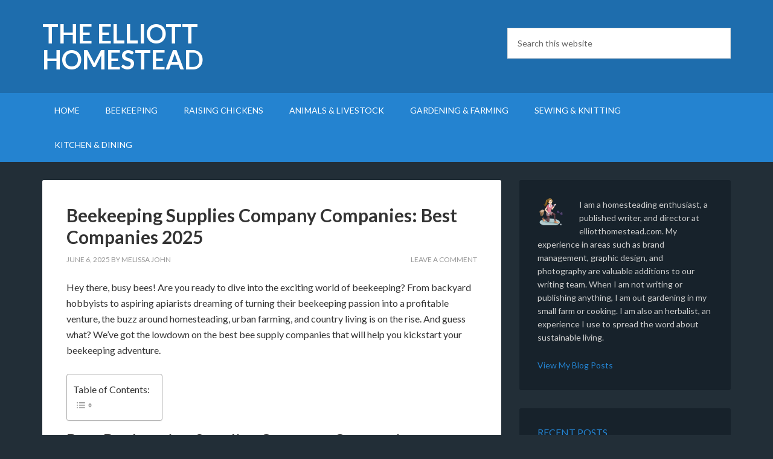

--- FILE ---
content_type: text/html; charset=UTF-8
request_url: https://elliotthomestead.com/beekeeping-supplies-company-companies/
body_size: 18724
content:
<!DOCTYPE html>
<html lang="en-US" prefix="og: https://ogp.me/ns#">
<head >
<meta charset="UTF-8" />
<meta name="viewport" content="width=device-width, initial-scale=1" />
<script type="text/javascript">
/* <![CDATA[ */
(()=>{var e={};e.g=function(){if("object"==typeof globalThis)return globalThis;try{return this||new Function("return this")()}catch(e){if("object"==typeof window)return window}}(),function({ampUrl:n,isCustomizePreview:t,isAmpDevMode:r,noampQueryVarName:o,noampQueryVarValue:s,disabledStorageKey:i,mobileUserAgents:a,regexRegex:c}){if("undefined"==typeof sessionStorage)return;const d=new RegExp(c);if(!a.some((e=>{const n=e.match(d);return!(!n||!new RegExp(n[1],n[2]).test(navigator.userAgent))||navigator.userAgent.includes(e)})))return;e.g.addEventListener("DOMContentLoaded",(()=>{const e=document.getElementById("amp-mobile-version-switcher");if(!e)return;e.hidden=!1;const n=e.querySelector("a[href]");n&&n.addEventListener("click",(()=>{sessionStorage.removeItem(i)}))}));const g=r&&["paired-browsing-non-amp","paired-browsing-amp"].includes(window.name);if(sessionStorage.getItem(i)||t||g)return;const u=new URL(location.href),m=new URL(n);m.hash=u.hash,u.searchParams.has(o)&&s===u.searchParams.get(o)?sessionStorage.setItem(i,"1"):m.href!==u.href&&(window.stop(),location.replace(m.href))}({"ampUrl":"https:\/\/elliotthomestead.com\/beekeeping-supplies-company-companies\/?amp=1","noampQueryVarName":"noamp","noampQueryVarValue":"mobile","disabledStorageKey":"amp_mobile_redirect_disabled","mobileUserAgents":["Mobile","Android","Silk\/","Kindle","BlackBerry","Opera Mini","Opera Mobi"],"regexRegex":"^\\\/((?:.|\\n)+)\\\/([i]*)$","isCustomizePreview":false,"isAmpDevMode":false})})();
/* ]]> */
</script>
	<style>img:is([sizes="auto" i], [sizes^="auto," i]) { contain-intrinsic-size: 3000px 1500px }</style>
	
<!-- Search Engine Optimization by Rank Math - https://rankmath.com/ -->
<title>▷Beekeeping Supplies Company Companies: Best Companies 2025</title>
<meta name="description" content="Dive into beekeeping bliss with our guide to the best bee supply companies. Get the buzz on top-notch gear, expert advice, and sweet success"/>
<meta name="robots" content="follow, index, max-snippet:-1, max-video-preview:-1, max-image-preview:large"/>
<link rel="canonical" href="https://elliotthomestead.com/beekeeping-supplies-company-companies/" />
<meta property="og:locale" content="en_US" />
<meta property="og:type" content="article" />
<meta property="og:title" content="▷Beekeeping Supplies Company Companies: Best Companies 2025" />
<meta property="og:description" content="Dive into beekeeping bliss with our guide to the best bee supply companies. Get the buzz on top-notch gear, expert advice, and sweet success" />
<meta property="og:url" content="https://elliotthomestead.com/beekeeping-supplies-company-companies/" />
<meta property="og:site_name" content="The Elliott Homestead" />
<meta property="article:publisher" content="https://www.facebook.com/FromScratchMag/" />
<meta property="article:author" content="https://www.facebook.com/elliotthomesteading" />
<meta property="article:tag" content="apiary supplies" />
<meta property="article:tag" content="backyard farming" />
<meta property="article:tag" content="bee conservation" />
<meta property="article:tag" content="bee gear" />
<meta property="article:tag" content="bee supply companies" />
<meta property="article:tag" content="Beekeeping" />
<meta property="article:tag" content="Beekeeping Equipment" />
<meta property="article:tag" content="Betterbee" />
<meta property="article:tag" content="Dadant &amp; Sons Inc." />
<meta property="article:tag" content="Good Land Bee Supply" />
<meta property="article:tag" content="hobbyist beekeeping" />
<meta property="article:tag" content="Homesteading" />
<meta property="article:tag" content="Humble Bee" />
<meta property="article:tag" content="Mann Lake Ltd." />
<meta property="article:tag" content="urban farming" />
<meta property="article:section" content="Beekeeping" />
<meta property="og:updated_time" content="2025-06-09T09:58:34+00:00" />
<meta property="og:image" content="https://elliotthomestead.com/wp-content/uploads/2023/08/Beekeeping-Supplies-Company-Companies.jpg" />
<meta property="og:image:secure_url" content="https://elliotthomestead.com/wp-content/uploads/2023/08/Beekeeping-Supplies-Company-Companies.jpg" />
<meta property="og:image:width" content="1366" />
<meta property="og:image:height" content="768" />
<meta property="og:image:alt" content="Beekeeping Supplies Company Companies" />
<meta property="og:image:type" content="image/jpeg" />
<meta property="article:published_time" content="2025-06-06T15:15:36+00:00" />
<meta property="article:modified_time" content="2025-06-09T09:58:34+00:00" />
<meta name="twitter:card" content="summary_large_image" />
<meta name="twitter:title" content="▷Beekeeping Supplies Company Companies: Best Companies 2025" />
<meta name="twitter:description" content="Dive into beekeeping bliss with our guide to the best bee supply companies. Get the buzz on top-notch gear, expert advice, and sweet success" />
<meta name="twitter:site" content="@FromScratchMag" />
<meta name="twitter:creator" content="@FromScratchMag" />
<meta name="twitter:image" content="https://elliotthomestead.com/wp-content/uploads/2023/08/Beekeeping-Supplies-Company-Companies.jpg" />
<meta name="twitter:label1" content="Written by" />
<meta name="twitter:data1" content="Melissa John" />
<meta name="twitter:label2" content="Time to read" />
<meta name="twitter:data2" content="5 minutes" />
<script type="application/ld+json" class="rank-math-schema">{"@context":"https://schema.org","@graph":[{"@type":["Organization","Person"],"@id":"https://elliotthomestead.com/#person","name":"Shaye Elliott","url":"https://elliotthomestead.com","sameAs":["https://www.facebook.com/FromScratchMag/","https://twitter.com/FromScratchMag"],"email":"melissa","logo":{"@type":"ImageObject","@id":"https://elliotthomestead.com/#logo","url":"https://elliotthomestead.com/wp-content/uploads/2021/02/shayeelliott.jpg","contentUrl":"https://elliotthomestead.com/wp-content/uploads/2021/02/shayeelliott.jpg","caption":"The Elliott Homestead","inLanguage":"en-US","width":"400","height":"400"},"image":{"@id":"https://elliotthomestead.com/#logo"}},{"@type":"WebSite","@id":"https://elliotthomestead.com/#website","url":"https://elliotthomestead.com","name":"The Elliott Homestead","publisher":{"@id":"https://elliotthomestead.com/#person"},"inLanguage":"en-US"},{"@type":"ImageObject","@id":"https://elliotthomestead.com/wp-content/uploads/2023/08/Beekeeping-Supplies-Company-Companies.jpg","url":"https://elliotthomestead.com/wp-content/uploads/2023/08/Beekeeping-Supplies-Company-Companies.jpg","width":"1366","height":"768","caption":"Beekeeping Supplies Company Companies","inLanguage":"en-US"},{"@type":"BreadcrumbList","@id":"https://elliotthomestead.com/beekeeping-supplies-company-companies/#breadcrumb","itemListElement":[{"@type":"ListItem","position":"1","item":{"@id":"https://elliotthomestead.com","name":"Home"}},{"@type":"ListItem","position":"2","item":{"@id":"https://elliotthomestead.com/beekeeping-supplies-company-companies/","name":"Beekeeping Supplies Company Companies: Best Companies 2025"}}]},{"@type":"WebPage","@id":"https://elliotthomestead.com/beekeeping-supplies-company-companies/#webpage","url":"https://elliotthomestead.com/beekeeping-supplies-company-companies/","name":"\u25b7Beekeeping Supplies Company Companies: Best Companies 2025","datePublished":"2025-06-06T15:15:36+00:00","dateModified":"2025-06-09T09:58:34+00:00","isPartOf":{"@id":"https://elliotthomestead.com/#website"},"primaryImageOfPage":{"@id":"https://elliotthomestead.com/wp-content/uploads/2023/08/Beekeeping-Supplies-Company-Companies.jpg"},"inLanguage":"en-US","breadcrumb":{"@id":"https://elliotthomestead.com/beekeeping-supplies-company-companies/#breadcrumb"}},{"@type":"Person","@id":"https://elliotthomestead.com/beekeeping-supplies-company-companies/#author","name":"Melissa John","image":{"@type":"ImageObject","@id":"https://secure.gravatar.com/avatar/dbc7967898a37e7bb754e17531e151dd9ac2596b4e0afbd2d2c9fd5403b2fba0?s=96&amp;r=g","url":"https://secure.gravatar.com/avatar/dbc7967898a37e7bb754e17531e151dd9ac2596b4e0afbd2d2c9fd5403b2fba0?s=96&amp;r=g","caption":"Melissa John","inLanguage":"en-US"},"sameAs":["https://elliotthomestead.com","https://www.facebook.com/elliotthomesteading"]},{"@type":"BlogPosting","headline":"\u25b7Beekeeping Supplies Company Companies: Best Companies 2025","keywords":"Beekeeping Supplies Company Companies","datePublished":"2025-06-06T15:15:36+00:00","dateModified":"2025-06-09T09:58:34+00:00","author":{"@id":"https://elliotthomestead.com/beekeeping-supplies-company-companies/#author","name":"Melissa John"},"publisher":{"@id":"https://elliotthomestead.com/#person"},"description":"Dive into beekeeping bliss with our guide to the best bee supply companies. Get the buzz on top-notch gear, expert advice, and sweet success","name":"\u25b7Beekeeping Supplies Company Companies: Best Companies 2025","@id":"https://elliotthomestead.com/beekeeping-supplies-company-companies/#richSnippet","isPartOf":{"@id":"https://elliotthomestead.com/beekeeping-supplies-company-companies/#webpage"},"image":{"@id":"https://elliotthomestead.com/wp-content/uploads/2023/08/Beekeeping-Supplies-Company-Companies.jpg"},"inLanguage":"en-US","mainEntityOfPage":{"@id":"https://elliotthomestead.com/beekeeping-supplies-company-companies/#webpage"}}]}</script>
<!-- /Rank Math WordPress SEO plugin -->

<link rel='dns-prefetch' href='//fonts.googleapis.com' />
<link rel="alternate" type="application/rss+xml" title="The Elliott Homestead &raquo; Feed" href="https://elliotthomestead.com/feed/" />
<link rel="alternate" type="application/rss+xml" title="The Elliott Homestead &raquo; Comments Feed" href="https://elliotthomestead.com/comments/feed/" />
<link rel="alternate" type="application/rss+xml" title="The Elliott Homestead &raquo; Beekeeping Supplies Company Companies: Best Companies 2025 Comments Feed" href="https://elliotthomestead.com/beekeeping-supplies-company-companies/feed/" />
<script type="text/javascript">
/* <![CDATA[ */
window._wpemojiSettings = {"baseUrl":"https:\/\/s.w.org\/images\/core\/emoji\/16.0.1\/72x72\/","ext":".png","svgUrl":"https:\/\/s.w.org\/images\/core\/emoji\/16.0.1\/svg\/","svgExt":".svg","source":{"concatemoji":"https:\/\/elliotthomestead.com\/wp-includes\/js\/wp-emoji-release.min.js?ver=482012dd1e85ffa7ccbfcd94e888d334"}};
/*! This file is auto-generated */
!function(s,n){var o,i,e;function c(e){try{var t={supportTests:e,timestamp:(new Date).valueOf()};sessionStorage.setItem(o,JSON.stringify(t))}catch(e){}}function p(e,t,n){e.clearRect(0,0,e.canvas.width,e.canvas.height),e.fillText(t,0,0);var t=new Uint32Array(e.getImageData(0,0,e.canvas.width,e.canvas.height).data),a=(e.clearRect(0,0,e.canvas.width,e.canvas.height),e.fillText(n,0,0),new Uint32Array(e.getImageData(0,0,e.canvas.width,e.canvas.height).data));return t.every(function(e,t){return e===a[t]})}function u(e,t){e.clearRect(0,0,e.canvas.width,e.canvas.height),e.fillText(t,0,0);for(var n=e.getImageData(16,16,1,1),a=0;a<n.data.length;a++)if(0!==n.data[a])return!1;return!0}function f(e,t,n,a){switch(t){case"flag":return n(e,"\ud83c\udff3\ufe0f\u200d\u26a7\ufe0f","\ud83c\udff3\ufe0f\u200b\u26a7\ufe0f")?!1:!n(e,"\ud83c\udde8\ud83c\uddf6","\ud83c\udde8\u200b\ud83c\uddf6")&&!n(e,"\ud83c\udff4\udb40\udc67\udb40\udc62\udb40\udc65\udb40\udc6e\udb40\udc67\udb40\udc7f","\ud83c\udff4\u200b\udb40\udc67\u200b\udb40\udc62\u200b\udb40\udc65\u200b\udb40\udc6e\u200b\udb40\udc67\u200b\udb40\udc7f");case"emoji":return!a(e,"\ud83e\udedf")}return!1}function g(e,t,n,a){var r="undefined"!=typeof WorkerGlobalScope&&self instanceof WorkerGlobalScope?new OffscreenCanvas(300,150):s.createElement("canvas"),o=r.getContext("2d",{willReadFrequently:!0}),i=(o.textBaseline="top",o.font="600 32px Arial",{});return e.forEach(function(e){i[e]=t(o,e,n,a)}),i}function t(e){var t=s.createElement("script");t.src=e,t.defer=!0,s.head.appendChild(t)}"undefined"!=typeof Promise&&(o="wpEmojiSettingsSupports",i=["flag","emoji"],n.supports={everything:!0,everythingExceptFlag:!0},e=new Promise(function(e){s.addEventListener("DOMContentLoaded",e,{once:!0})}),new Promise(function(t){var n=function(){try{var e=JSON.parse(sessionStorage.getItem(o));if("object"==typeof e&&"number"==typeof e.timestamp&&(new Date).valueOf()<e.timestamp+604800&&"object"==typeof e.supportTests)return e.supportTests}catch(e){}return null}();if(!n){if("undefined"!=typeof Worker&&"undefined"!=typeof OffscreenCanvas&&"undefined"!=typeof URL&&URL.createObjectURL&&"undefined"!=typeof Blob)try{var e="postMessage("+g.toString()+"("+[JSON.stringify(i),f.toString(),p.toString(),u.toString()].join(",")+"));",a=new Blob([e],{type:"text/javascript"}),r=new Worker(URL.createObjectURL(a),{name:"wpTestEmojiSupports"});return void(r.onmessage=function(e){c(n=e.data),r.terminate(),t(n)})}catch(e){}c(n=g(i,f,p,u))}t(n)}).then(function(e){for(var t in e)n.supports[t]=e[t],n.supports.everything=n.supports.everything&&n.supports[t],"flag"!==t&&(n.supports.everythingExceptFlag=n.supports.everythingExceptFlag&&n.supports[t]);n.supports.everythingExceptFlag=n.supports.everythingExceptFlag&&!n.supports.flag,n.DOMReady=!1,n.readyCallback=function(){n.DOMReady=!0}}).then(function(){return e}).then(function(){var e;n.supports.everything||(n.readyCallback(),(e=n.source||{}).concatemoji?t(e.concatemoji):e.wpemoji&&e.twemoji&&(t(e.twemoji),t(e.wpemoji)))}))}((window,document),window._wpemojiSettings);
/* ]]> */
</script>
<link rel='stylesheet' id='outreach-pro-theme-css' href='https://elliotthomestead.com/wp-content/themes/outreach-pro/style.css?ver=3.0.0' type='text/css' media='all' />
<style id='wp-emoji-styles-inline-css' type='text/css'>

	img.wp-smiley, img.emoji {
		display: inline !important;
		border: none !important;
		box-shadow: none !important;
		height: 1em !important;
		width: 1em !important;
		margin: 0 0.07em !important;
		vertical-align: -0.1em !important;
		background: none !important;
		padding: 0 !important;
	}
</style>
<link rel='stylesheet' id='wp-block-library-css' href='https://elliotthomestead.com/wp-includes/css/dist/block-library/style.min.css?ver=482012dd1e85ffa7ccbfcd94e888d334' type='text/css' media='all' />
<style id='classic-theme-styles-inline-css' type='text/css'>
/*! This file is auto-generated */
.wp-block-button__link{color:#fff;background-color:#32373c;border-radius:9999px;box-shadow:none;text-decoration:none;padding:calc(.667em + 2px) calc(1.333em + 2px);font-size:1.125em}.wp-block-file__button{background:#32373c;color:#fff;text-decoration:none}
</style>
<style id='global-styles-inline-css' type='text/css'>
:root{--wp--preset--aspect-ratio--square: 1;--wp--preset--aspect-ratio--4-3: 4/3;--wp--preset--aspect-ratio--3-4: 3/4;--wp--preset--aspect-ratio--3-2: 3/2;--wp--preset--aspect-ratio--2-3: 2/3;--wp--preset--aspect-ratio--16-9: 16/9;--wp--preset--aspect-ratio--9-16: 9/16;--wp--preset--color--black: #000000;--wp--preset--color--cyan-bluish-gray: #abb8c3;--wp--preset--color--white: #ffffff;--wp--preset--color--pale-pink: #f78da7;--wp--preset--color--vivid-red: #cf2e2e;--wp--preset--color--luminous-vivid-orange: #ff6900;--wp--preset--color--luminous-vivid-amber: #fcb900;--wp--preset--color--light-green-cyan: #7bdcb5;--wp--preset--color--vivid-green-cyan: #00d084;--wp--preset--color--pale-cyan-blue: #8ed1fc;--wp--preset--color--vivid-cyan-blue: #0693e3;--wp--preset--color--vivid-purple: #9b51e0;--wp--preset--gradient--vivid-cyan-blue-to-vivid-purple: linear-gradient(135deg,rgba(6,147,227,1) 0%,rgb(155,81,224) 100%);--wp--preset--gradient--light-green-cyan-to-vivid-green-cyan: linear-gradient(135deg,rgb(122,220,180) 0%,rgb(0,208,130) 100%);--wp--preset--gradient--luminous-vivid-amber-to-luminous-vivid-orange: linear-gradient(135deg,rgba(252,185,0,1) 0%,rgba(255,105,0,1) 100%);--wp--preset--gradient--luminous-vivid-orange-to-vivid-red: linear-gradient(135deg,rgba(255,105,0,1) 0%,rgb(207,46,46) 100%);--wp--preset--gradient--very-light-gray-to-cyan-bluish-gray: linear-gradient(135deg,rgb(238,238,238) 0%,rgb(169,184,195) 100%);--wp--preset--gradient--cool-to-warm-spectrum: linear-gradient(135deg,rgb(74,234,220) 0%,rgb(151,120,209) 20%,rgb(207,42,186) 40%,rgb(238,44,130) 60%,rgb(251,105,98) 80%,rgb(254,248,76) 100%);--wp--preset--gradient--blush-light-purple: linear-gradient(135deg,rgb(255,206,236) 0%,rgb(152,150,240) 100%);--wp--preset--gradient--blush-bordeaux: linear-gradient(135deg,rgb(254,205,165) 0%,rgb(254,45,45) 50%,rgb(107,0,62) 100%);--wp--preset--gradient--luminous-dusk: linear-gradient(135deg,rgb(255,203,112) 0%,rgb(199,81,192) 50%,rgb(65,88,208) 100%);--wp--preset--gradient--pale-ocean: linear-gradient(135deg,rgb(255,245,203) 0%,rgb(182,227,212) 50%,rgb(51,167,181) 100%);--wp--preset--gradient--electric-grass: linear-gradient(135deg,rgb(202,248,128) 0%,rgb(113,206,126) 100%);--wp--preset--gradient--midnight: linear-gradient(135deg,rgb(2,3,129) 0%,rgb(40,116,252) 100%);--wp--preset--font-size--small: 13px;--wp--preset--font-size--medium: 20px;--wp--preset--font-size--large: 36px;--wp--preset--font-size--x-large: 42px;--wp--preset--spacing--20: 0.44rem;--wp--preset--spacing--30: 0.67rem;--wp--preset--spacing--40: 1rem;--wp--preset--spacing--50: 1.5rem;--wp--preset--spacing--60: 2.25rem;--wp--preset--spacing--70: 3.38rem;--wp--preset--spacing--80: 5.06rem;--wp--preset--shadow--natural: 6px 6px 9px rgba(0, 0, 0, 0.2);--wp--preset--shadow--deep: 12px 12px 50px rgba(0, 0, 0, 0.4);--wp--preset--shadow--sharp: 6px 6px 0px rgba(0, 0, 0, 0.2);--wp--preset--shadow--outlined: 6px 6px 0px -3px rgba(255, 255, 255, 1), 6px 6px rgba(0, 0, 0, 1);--wp--preset--shadow--crisp: 6px 6px 0px rgba(0, 0, 0, 1);}:where(.is-layout-flex){gap: 0.5em;}:where(.is-layout-grid){gap: 0.5em;}body .is-layout-flex{display: flex;}.is-layout-flex{flex-wrap: wrap;align-items: center;}.is-layout-flex > :is(*, div){margin: 0;}body .is-layout-grid{display: grid;}.is-layout-grid > :is(*, div){margin: 0;}:where(.wp-block-columns.is-layout-flex){gap: 2em;}:where(.wp-block-columns.is-layout-grid){gap: 2em;}:where(.wp-block-post-template.is-layout-flex){gap: 1.25em;}:where(.wp-block-post-template.is-layout-grid){gap: 1.25em;}.has-black-color{color: var(--wp--preset--color--black) !important;}.has-cyan-bluish-gray-color{color: var(--wp--preset--color--cyan-bluish-gray) !important;}.has-white-color{color: var(--wp--preset--color--white) !important;}.has-pale-pink-color{color: var(--wp--preset--color--pale-pink) !important;}.has-vivid-red-color{color: var(--wp--preset--color--vivid-red) !important;}.has-luminous-vivid-orange-color{color: var(--wp--preset--color--luminous-vivid-orange) !important;}.has-luminous-vivid-amber-color{color: var(--wp--preset--color--luminous-vivid-amber) !important;}.has-light-green-cyan-color{color: var(--wp--preset--color--light-green-cyan) !important;}.has-vivid-green-cyan-color{color: var(--wp--preset--color--vivid-green-cyan) !important;}.has-pale-cyan-blue-color{color: var(--wp--preset--color--pale-cyan-blue) !important;}.has-vivid-cyan-blue-color{color: var(--wp--preset--color--vivid-cyan-blue) !important;}.has-vivid-purple-color{color: var(--wp--preset--color--vivid-purple) !important;}.has-black-background-color{background-color: var(--wp--preset--color--black) !important;}.has-cyan-bluish-gray-background-color{background-color: var(--wp--preset--color--cyan-bluish-gray) !important;}.has-white-background-color{background-color: var(--wp--preset--color--white) !important;}.has-pale-pink-background-color{background-color: var(--wp--preset--color--pale-pink) !important;}.has-vivid-red-background-color{background-color: var(--wp--preset--color--vivid-red) !important;}.has-luminous-vivid-orange-background-color{background-color: var(--wp--preset--color--luminous-vivid-orange) !important;}.has-luminous-vivid-amber-background-color{background-color: var(--wp--preset--color--luminous-vivid-amber) !important;}.has-light-green-cyan-background-color{background-color: var(--wp--preset--color--light-green-cyan) !important;}.has-vivid-green-cyan-background-color{background-color: var(--wp--preset--color--vivid-green-cyan) !important;}.has-pale-cyan-blue-background-color{background-color: var(--wp--preset--color--pale-cyan-blue) !important;}.has-vivid-cyan-blue-background-color{background-color: var(--wp--preset--color--vivid-cyan-blue) !important;}.has-vivid-purple-background-color{background-color: var(--wp--preset--color--vivid-purple) !important;}.has-black-border-color{border-color: var(--wp--preset--color--black) !important;}.has-cyan-bluish-gray-border-color{border-color: var(--wp--preset--color--cyan-bluish-gray) !important;}.has-white-border-color{border-color: var(--wp--preset--color--white) !important;}.has-pale-pink-border-color{border-color: var(--wp--preset--color--pale-pink) !important;}.has-vivid-red-border-color{border-color: var(--wp--preset--color--vivid-red) !important;}.has-luminous-vivid-orange-border-color{border-color: var(--wp--preset--color--luminous-vivid-orange) !important;}.has-luminous-vivid-amber-border-color{border-color: var(--wp--preset--color--luminous-vivid-amber) !important;}.has-light-green-cyan-border-color{border-color: var(--wp--preset--color--light-green-cyan) !important;}.has-vivid-green-cyan-border-color{border-color: var(--wp--preset--color--vivid-green-cyan) !important;}.has-pale-cyan-blue-border-color{border-color: var(--wp--preset--color--pale-cyan-blue) !important;}.has-vivid-cyan-blue-border-color{border-color: var(--wp--preset--color--vivid-cyan-blue) !important;}.has-vivid-purple-border-color{border-color: var(--wp--preset--color--vivid-purple) !important;}.has-vivid-cyan-blue-to-vivid-purple-gradient-background{background: var(--wp--preset--gradient--vivid-cyan-blue-to-vivid-purple) !important;}.has-light-green-cyan-to-vivid-green-cyan-gradient-background{background: var(--wp--preset--gradient--light-green-cyan-to-vivid-green-cyan) !important;}.has-luminous-vivid-amber-to-luminous-vivid-orange-gradient-background{background: var(--wp--preset--gradient--luminous-vivid-amber-to-luminous-vivid-orange) !important;}.has-luminous-vivid-orange-to-vivid-red-gradient-background{background: var(--wp--preset--gradient--luminous-vivid-orange-to-vivid-red) !important;}.has-very-light-gray-to-cyan-bluish-gray-gradient-background{background: var(--wp--preset--gradient--very-light-gray-to-cyan-bluish-gray) !important;}.has-cool-to-warm-spectrum-gradient-background{background: var(--wp--preset--gradient--cool-to-warm-spectrum) !important;}.has-blush-light-purple-gradient-background{background: var(--wp--preset--gradient--blush-light-purple) !important;}.has-blush-bordeaux-gradient-background{background: var(--wp--preset--gradient--blush-bordeaux) !important;}.has-luminous-dusk-gradient-background{background: var(--wp--preset--gradient--luminous-dusk) !important;}.has-pale-ocean-gradient-background{background: var(--wp--preset--gradient--pale-ocean) !important;}.has-electric-grass-gradient-background{background: var(--wp--preset--gradient--electric-grass) !important;}.has-midnight-gradient-background{background: var(--wp--preset--gradient--midnight) !important;}.has-small-font-size{font-size: var(--wp--preset--font-size--small) !important;}.has-medium-font-size{font-size: var(--wp--preset--font-size--medium) !important;}.has-large-font-size{font-size: var(--wp--preset--font-size--large) !important;}.has-x-large-font-size{font-size: var(--wp--preset--font-size--x-large) !important;}
:where(.wp-block-post-template.is-layout-flex){gap: 1.25em;}:where(.wp-block-post-template.is-layout-grid){gap: 1.25em;}
:where(.wp-block-columns.is-layout-flex){gap: 2em;}:where(.wp-block-columns.is-layout-grid){gap: 2em;}
:root :where(.wp-block-pullquote){font-size: 1.5em;line-height: 1.6;}
</style>
<link rel='stylesheet' id='kk-star-ratings-css' href='https://elliotthomestead.com/wp-content/plugins/kk-star-ratings/src/core/public/css/kk-star-ratings.min.css?ver=5.4.10.2' type='text/css' media='all' />
<link rel='stylesheet' id='ssb-front-css-css' href='https://elliotthomestead.com/wp-content/plugins/simple-social-buttons/assets/css/front.css?ver=6.2.0' type='text/css' media='all' />
<link rel='stylesheet' id='ez-toc-css' href='https://elliotthomestead.com/wp-content/plugins/easy-table-of-contents/assets/css/screen.min.css?ver=2.0.76' type='text/css' media='all' />
<style id='ez-toc-inline-css' type='text/css'>
div#ez-toc-container .ez-toc-title {font-size: 100%;}div#ez-toc-container .ez-toc-title {font-weight: 500;}div#ez-toc-container ul li , div#ez-toc-container ul li a {font-size: 95%;}div#ez-toc-container ul li , div#ez-toc-container ul li a {font-weight: 500;}div#ez-toc-container nav ul ul li {font-size: 90%;}
.ez-toc-container-direction {direction: ltr;}.ez-toc-counter ul{counter-reset: item ;}.ez-toc-counter nav ul li a::before {content: counters(item, '.', decimal) '. ';display: inline-block;counter-increment: item;flex-grow: 0;flex-shrink: 0;margin-right: .2em; float: left; }.ez-toc-widget-direction {direction: ltr;}.ez-toc-widget-container ul{counter-reset: item ;}.ez-toc-widget-container nav ul li a::before {content: counters(item, '.', decimal) '. ';display: inline-block;counter-increment: item;flex-grow: 0;flex-shrink: 0;margin-right: .2em; float: left; }
</style>
<link crossorigin="anonymous" rel='stylesheet' id='google-fonts-css' href='//fonts.googleapis.com/css?family=Lato%3A400%2C700&#038;ver=3.0.0' type='text/css' media='all' />
<link rel='stylesheet' id='tablepress-default-css' href='https://elliotthomestead.com/wp-content/plugins/tablepress/css/build/default.css?ver=3.2.5' type='text/css' media='all' />
<script type="text/javascript" src="https://elliotthomestead.com/wp-includes/js/jquery/jquery.min.js?ver=3.7.1" id="jquery-core-js"></script>
<script type="text/javascript" src="https://elliotthomestead.com/wp-includes/js/jquery/jquery-migrate.min.js?ver=3.4.1" id="jquery-migrate-js"></script>
<script type="text/javascript" src="https://elliotthomestead.com/wp-content/themes/outreach-pro/js/responsive-menu.js?ver=1.0.0" id="outreach-responsive-menu-js"></script>
<link rel="https://api.w.org/" href="https://elliotthomestead.com/wp-json/" /><link rel="alternate" title="JSON" type="application/json" href="https://elliotthomestead.com/wp-json/wp/v2/posts/7974" /><link rel="alternate" title="oEmbed (JSON)" type="application/json+oembed" href="https://elliotthomestead.com/wp-json/oembed/1.0/embed?url=https%3A%2F%2Felliotthomestead.com%2Fbeekeeping-supplies-company-companies%2F" />
<link rel="alternate" title="oEmbed (XML)" type="text/xml+oembed" href="https://elliotthomestead.com/wp-json/oembed/1.0/embed?url=https%3A%2F%2Felliotthomestead.com%2Fbeekeeping-supplies-company-companies%2F&#038;format=xml" />
<script type="application/ld+json">{
    "@context": "https://schema.org/",
    "@type": "CreativeWorkSeries",
    "name": "Beekeeping Supplies Company Companies: Best Companies 2025",
    "aggregateRating": {
        "@type": "AggregateRating",
        "ratingValue": "5",
        "bestRating": "5",
        "ratingCount": "1"
    }
}</script>		<script type="text/javascript" async defer data-pin-color="red"  data-pin-hover="true"
			src="https://elliotthomestead.com/wp-content/plugins/pinterest-pin-it-button-on-image-hover-and-post/js/pinit.js"></script>
		 <style media="screen">

		 /*inline margin*/
	
	
	
	
	
	
			 /*margin-digbar*/

	
	
	
	
	
	
	
</style>

<!-- Open Graph Meta Tags generated by Simple Social Buttons 6.2.0 -->
<meta property="og:title" content="Beekeeping Supplies Company Companies: Best Companies 2025 - The Elliott Homestead" />
<meta property="og:type" content="article" />
<meta property="og:description" content="Hey there, busy bees! Are you ready to dive into the exciting world of beekeeping? From backyard hobbyists to aspiring apiarists dreaming of turning their beekeeping passion into a profitable venture, the buzz around homesteading, urban farming, and country living is on the rise. And guess what? We&#039;ve got the lowdown on the best bee supply companies that will help&hellip;" />
<meta property="og:url" content="https://elliotthomestead.com/beekeeping-supplies-company-companies/" />
<meta property="og:site_name" content="The Elliott Homestead" />
<meta property="og:image" content="https://elliotthomestead.com/wp-content/uploads/2023/08/Beekeeping-Supplies-Company-Companies.jpg" />
<meta name="twitter:card" content="summary_large_image" />
<meta name="twitter:description" content="Hey there, busy bees! Are you ready to dive into the exciting world of beekeeping? From backyard hobbyists to aspiring apiarists dreaming of turning their beekeeping passion into a profitable venture, the buzz around homesteading, urban farming, and country living is on the rise. And guess what? We've got the lowdown on the best bee supply companies that will help&hellip;" />
<meta name="twitter:title" content="Beekeeping Supplies Company Companies: Best Companies 2025 - The Elliott Homestead" />
<meta property="twitter:image" content="https://elliotthomestead.com/wp-content/uploads/2023/08/Beekeeping-Supplies-Company-Companies.jpg" />
<link rel="alternate" type="text/html" media="only screen and (max-width: 640px)" href="https://elliotthomestead.com/beekeeping-supplies-company-companies/?amp=1"><script async src="https://pagead2.googlesyndication.com/pagead/js/adsbygoogle.js?client=ca-pub-6640879922970932"
     crossorigin="anonymous"></script><link rel="amphtml" href="https://elliotthomestead.com/beekeeping-supplies-company-companies/?amp=1"><style>#amp-mobile-version-switcher{left:0;position:absolute;width:100%;z-index:100}#amp-mobile-version-switcher>a{background-color:#444;border:0;color:#eaeaea;display:block;font-family:-apple-system,BlinkMacSystemFont,Segoe UI,Roboto,Oxygen-Sans,Ubuntu,Cantarell,Helvetica Neue,sans-serif;font-size:16px;font-weight:600;padding:15px 0;text-align:center;-webkit-text-decoration:none;text-decoration:none}#amp-mobile-version-switcher>a:active,#amp-mobile-version-switcher>a:focus,#amp-mobile-version-switcher>a:hover{-webkit-text-decoration:underline;text-decoration:underline}</style><link rel="icon" href="https://elliotthomestead.com/wp-content/uploads/2021/11/cropped-elliott-homestead-32x32.png" sizes="32x32" />
<link rel="icon" href="https://elliotthomestead.com/wp-content/uploads/2021/11/cropped-elliott-homestead-192x192.png" sizes="192x192" />
<link rel="apple-touch-icon" href="https://elliotthomestead.com/wp-content/uploads/2021/11/cropped-elliott-homestead-180x180.png" />
<meta name="msapplication-TileImage" content="https://elliotthomestead.com/wp-content/uploads/2021/11/cropped-elliott-homestead-270x270.png" />
</head>
<body data-rsssl=1 class="wp-singular post-template-default single single-post postid-7974 single-format-standard wp-theme-genesis wp-child-theme-outreach-pro content-sidebar genesis-breadcrumbs-hidden genesis-footer-widgets-hidden outreach-pro-blue" itemscope itemtype="https://schema.org/WebPage"><div class="site-container"><header class="site-header" itemscope itemtype="https://schema.org/WPHeader"><div class="wrap"><div class="title-area"><p class="site-title" itemprop="headline"><a href="https://elliotthomestead.com/">The Elliott Homestead</a></p><p class="site-description" itemprop="description">From Scratch By Shaye Elliott</p></div><div class="widget-area header-widget-area"><section id="search-6" class="widget widget_search"><div class="widget-wrap"><form class="search-form" method="get" action="https://elliotthomestead.com/" role="search" itemprop="potentialAction" itemscope itemtype="https://schema.org/SearchAction"><input class="search-form-input" type="search" name="s" id="searchform-1" placeholder="Search this website" itemprop="query-input"><input class="search-form-submit" type="submit" value="Search"><meta content="https://elliotthomestead.com/?s={s}" itemprop="target"></form></div></section>
</div></div></header><nav class="nav-primary" aria-label="Main" itemscope itemtype="https://schema.org/SiteNavigationElement"><div class="wrap"><ul id="menu-menu-2" class="menu genesis-nav-menu menu-primary"><li id="menu-item-1636" class="menu-item menu-item-type-custom menu-item-object-custom menu-item-home menu-item-1636"><a href="https://elliotthomestead.com/" itemprop="url"><span itemprop="name">Home</span></a></li>
<li id="menu-item-1634" class="menu-item menu-item-type-taxonomy menu-item-object-category current-post-ancestor current-menu-parent current-post-parent menu-item-1634"><a href="https://elliotthomestead.com/beekeeping/" itemprop="url"><span itemprop="name">Beekeeping</span></a></li>
<li id="menu-item-1635" class="menu-item menu-item-type-taxonomy menu-item-object-category menu-item-1635"><a href="https://elliotthomestead.com/chickens/" itemprop="url"><span itemprop="name">Raising Chickens</span></a></li>
<li id="menu-item-1633" class="menu-item menu-item-type-taxonomy menu-item-object-category menu-item-1633"><a href="https://elliotthomestead.com/animals-and-livestock/" itemprop="url"><span itemprop="name">Animals &#038; Livestock</span></a></li>
<li id="menu-item-2279" class="menu-item menu-item-type-taxonomy menu-item-object-category menu-item-2279"><a href="https://elliotthomestead.com/garden/" itemprop="url"><span itemprop="name">Gardening &#038; Farming</span></a></li>
<li id="menu-item-1637" class="menu-item menu-item-type-taxonomy menu-item-object-category menu-item-1637"><a href="https://elliotthomestead.com/sewing-knitting/" itemprop="url"><span itemprop="name">Sewing &#038; Knitting</span></a></li>
<li id="menu-item-2174" class="menu-item menu-item-type-taxonomy menu-item-object-category menu-item-2174"><a href="https://elliotthomestead.com/kitchen-and-dining/" itemprop="url"><span itemprop="name">Kitchen &#038; Dining</span></a></li>
</ul></div></nav><div class="site-inner"><div class="wrap"><div class="content-sidebar-wrap"><main class="content"><article class="post-7974 post type-post status-publish format-standard has-post-thumbnail category-beekeeping category-blog tag-apiary-supplies tag-backyard-farming tag-bee-conservation tag-bee-gear tag-bee-supply-companies tag-beekeeping tag-beekeeping-equipment tag-betterbee tag-dadant-sons-inc tag-good-land-bee-supply tag-hobbyist-beekeeping tag-homesteading tag-humble-bee tag-mann-lake-ltd tag-urban-farming entry" aria-label="Beekeeping Supplies Company Companies: Best Companies 2025" itemscope itemtype="https://schema.org/CreativeWork"><header class="entry-header"><h1 class="entry-title" itemprop="headline">Beekeeping Supplies Company Companies: Best Companies 2025</h1>
<p class="entry-meta"><time class="entry-time" itemprop="datePublished" datetime="2025-06-06T15:15:36+00:00">June 6, 2025</time> by <span class="entry-author" itemprop="author" itemscope itemtype="https://schema.org/Person"><a href="https://elliotthomestead.com/author/melissa/" class="entry-author-link" rel="author" itemprop="url"><span class="entry-author-name" itemprop="name">Melissa John</span></a></span> <span class="entry-comments-link"><a href="https://elliotthomestead.com/beekeeping-supplies-company-companies/?noamp=mobile#respond">Leave a Comment</a></span> </p></header><div class="entry-content" itemprop="text"><p>Hey there, busy bees! Are you ready to dive into the exciting world of beekeeping? From backyard hobbyists to aspiring apiarists dreaming of turning their beekeeping passion into a profitable venture, the buzz around homesteading, urban farming, and country living is on the rise. And guess what? We&#8217;ve got the lowdown on the best bee supply companies that will help you kickstart your beekeeping adventure.</p>
<div id="ez-toc-container" class="ez-toc-v2_0_76 counter-hierarchy ez-toc-counter ez-toc-transparent ez-toc-container-direction">
<p class="ez-toc-title" style="cursor:inherit">Table of Contents:</p>
<label for="ez-toc-cssicon-toggle-item-690a054fa6692" class="ez-toc-cssicon-toggle-label"><span class=""><span class="eztoc-hide" style="display:none;">Toggle</span><span class="ez-toc-icon-toggle-span"><svg style="fill: #999;color:#999" xmlns="http://www.w3.org/2000/svg" class="list-377408" width="20px" height="20px" viewBox="0 0 24 24" fill="none"><path d="M6 6H4v2h2V6zm14 0H8v2h12V6zM4 11h2v2H4v-2zm16 0H8v2h12v-2zM4 16h2v2H4v-2zm16 0H8v2h12v-2z" fill="currentColor"></path></svg><svg style="fill: #999;color:#999" class="arrow-unsorted-368013" xmlns="http://www.w3.org/2000/svg" width="10px" height="10px" viewBox="0 0 24 24" version="1.2" baseProfile="tiny"><path d="M18.2 9.3l-6.2-6.3-6.2 6.3c-.2.2-.3.4-.3.7s.1.5.3.7c.2.2.4.3.7.3h11c.3 0 .5-.1.7-.3.2-.2.3-.5.3-.7s-.1-.5-.3-.7zM5.8 14.7l6.2 6.3 6.2-6.3c.2-.2.3-.5.3-.7s-.1-.5-.3-.7c-.2-.2-.4-.3-.7-.3h-11c-.3 0-.5.1-.7.3-.2.2-.3.5-.3.7s.1.5.3.7z"/></svg></span></span></label><input type="checkbox"  id="ez-toc-cssicon-toggle-item-690a054fa6692" checked aria-label="Toggle" /><nav><ul class='ez-toc-list ez-toc-list-level-1 ' ><li class='ez-toc-page-1 ez-toc-heading-level-2'><a class="ez-toc-link ez-toc-heading-1" href="#Best_Beekeeping_Supplies_Company_Companies" >Best Beekeeping Supplies Company Companies:</a><ul class='ez-toc-list-level-3' ><li class='ez-toc-heading-level-3'><a class="ez-toc-link ez-toc-heading-2" href="#Best_Overall_Mann_Lake_Ltd_%E2%80%93_The_Hive_Headquarters" >Best Overall: Mann Lake Ltd. &#8211; The Hive Headquarters</a></li><li class='ez-toc-page-1 ez-toc-heading-level-3'><a class="ez-toc-link ez-toc-heading-3" href="#Best_For_Hobbyists_Dadant_Sons_Inc_%E2%80%93_Where_Beekeeping_Dreams_Take_Flight" >Best For Hobbyists: Dadant &amp; Sons, Inc. &#8211; Where Beekeeping Dreams Take Flight</a></li><li class='ez-toc-page-1 ez-toc-heading-level-3'><a class="ez-toc-link ez-toc-heading-4" href="#Best_For_Protective_Wear_Humble_Bee_%E2%80%93_Safety_First_Beekeeping_Style" >Best For Protective Wear: Humble Bee &#8211; Safety First, Beekeeping Style</a></li><li class='ez-toc-page-1 ez-toc-heading-level-3'><a class="ez-toc-link ez-toc-heading-5" href="#Best_For_Small-Scale_Processing_And_Selling_Betterbee_%E2%80%93_Crafting_Bee-autiful_Dreams" >Best For Small-Scale Processing And Selling: Betterbee &#8211; Crafting Bee-autiful Dreams</a></li><li class='ez-toc-page-1 ez-toc-heading-level-3'><a class="ez-toc-link ez-toc-heading-6" href="#Best_Customer_Support_Good_Land_Bee_Supply_%E2%80%93_Your_Beekeeping_Besties" >Best Customer Support: Good Land Bee Supply &#8211; Your Beekeeping Besties</a></li></ul></li><li class='ez-toc-page-1 ez-toc-heading-level-2'><a class="ez-toc-link ez-toc-heading-7" href="#The_Beekeeping_Essentials_Tips_And_Tricks_Aor_Choosing_The_Right_Beekeeping_Supplies_Company_Companies" >The Beekeeping Essentials: Tips And Tricks Aor Choosing The Right Beekeeping Supplies Company Companies</a></li><li class='ez-toc-page-1 ez-toc-heading-level-2'><a class="ez-toc-link ez-toc-heading-8" href="#Final_Buzz_Finding_Your_Beekeeping_Hive-Mate" >Final Buzz: Finding Your Beekeeping Hive-Mate</a></li></ul></nav></div>
<h2><span class="ez-toc-section" id="Best_Beekeeping_Supplies_Company_Companies"></span>Best Beekeeping Supplies Company Companies:<span class="ez-toc-section-end"></span></h2>
<p>So, let&#8217;s dive right in and check out the crème de la crème of bee supply companies that will ensure you&#8217;ve got all the tools and gear to make your beekeeping dreams come true:</p>
<blockquote id="honey-bee-supplies-for-sale-online-in-the-united-states" cite="https://elliotthomestead.com/beekeeping-supplies-company-companies/#Best_Beekeeping_Supplies_Company_Companies?beekeeping-supplies-online-free-shipping">
<ol>
<li><a href="https://elliotthomestead.com/beekeeping-supplies-company-companies/#Best_Overall_Mann_Lake_Ltd_%E2%80%93_The_Hive_Headquarters"><em>Mann Lake Ltd.</em></a></li>
<li><a href="https://elliotthomestead.com/beekeeping-supplies-company-companies/#Best_for_Hobbyists_Dadant_Sons_Inc_%E2%80%93_Where_Beekeeping_Dreams_Take_Flight"><em>Dadant &amp; Sons, Inc.</em></a></li>
<li><a href="https://elliotthomestead.com/beekeeping-supplies-company-companies/#Best_for_Protective_Wear_Humble_Bee_%E2%80%93_Safety_First_Beekeeping_Style"><em>Humble Bee</em></a></li>
<li><a href="https://elliotthomestead.com/beekeeping-supplies-company-companies/#Best_for_Small-Scale_Processing_and_Selling_Betterbee_%E2%80%93_Crafting_Bee-autiful_Dreams"><em>Betterbee</em></a></li>
<li><a href="https://elliotthomestead.com/beekeeping-supplies-company-companies/#Best_Customer_Support_Good_Land_Bee_Supply_%E2%80%93_Your_Beekeeping_Besties"><em>Good Land Bee Supply</em></a></li>
</ol>
</blockquote>
<p><img decoding="async" class="aligncenter wp-image-7980 size-large" src="https://elliotthomestead.com/wp-content/uploads/2023/08/Beekeeping-Supplies-Company-Companies-1024x576.jpg" alt="Beekeeping Supplies Company Companies" width="1024" height="576" srcset="https://elliotthomestead.com/wp-content/uploads/2023/08/Beekeeping-Supplies-Company-Companies-1024x576.jpg 1024w, https://elliotthomestead.com/wp-content/uploads/2023/08/Beekeeping-Supplies-Company-Companies-300x169.jpg 300w, https://elliotthomestead.com/wp-content/uploads/2023/08/Beekeeping-Supplies-Company-Companies-768x432.jpg 768w, https://elliotthomestead.com/wp-content/uploads/2023/08/Beekeeping-Supplies-Company-Companies-285x160.jpg 285w, https://elliotthomestead.com/wp-content/uploads/2023/08/Beekeeping-Supplies-Company-Companies.jpg 1366w" sizes="(max-width: 1024px) 100vw, 1024px" /></p>
<h3><span class="ez-toc-section" id="Best_Overall_Mann_Lake_Ltd_%E2%80%93_The_Hive_Headquarters"></span>Best Overall: Mann Lake Ltd. &#8211; The Hive Headquarters<span class="ez-toc-section-end"></span></h3>
<p>When it comes to the beekeeping game, Mann Lake Ltd. is the real MVP. With a history that dates back to 1983, these guys know their stuff. They&#8217;ve got it all – from bees and hives to protective gear and honey extraction equipment. And hey, they even offer free shipping on orders over $150. Talk about sweet deals! Plus, their customer support is just a phone call or chat away.</p>
<p>But that&#8217;s not all. Mann Lake Ltd. also has a treasure trove of online resources for newbies, so you won&#8217;t be left feeling like a lost bee in a hive. They&#8217;ve got your back, and they&#8217;re buzzing with quality. Just keep in mind, good things sometimes come at a slightly higher price.</p>
<h3><span class="ez-toc-section" id="Best_For_Hobbyists_Dadant_Sons_Inc_%E2%80%93_Where_Beekeeping_Dreams_Take_Flight"></span>Best For Hobbyists: Dadant &amp; Sons, Inc. &#8211; Where Beekeeping Dreams Take Flight<span class="ez-toc-section-end"></span></h3>
<p>Got the beekeeping bug and want to dip your toes in this honey-filled pond? Look no further than Dadant &amp; Sons, Inc. These folks have been in the beekeeping game since 1863 – that&#8217;s even before Instagram! They&#8217;ve got everything you need, whether you&#8217;re into honey extraction or crafting your own lip balm.</p>
<p>Their beginner kits are like a beekeeping boot camp, guiding you through the basics and helping you set up your very first hive. Oh, and did I mention they offer free shipping on most items? Yep, it&#8217;s a sweet deal you won&#8217;t want to miss. Just be aware that live bees are limited to specific states, so make sure to check if your state&#8217;s on the list before placing your order.</p>
<h3><span class="ez-toc-section" id="Best_For_Protective_Wear_Humble_Bee_%E2%80%93_Safety_First_Beekeeping_Style"></span>Best For Protective Wear: Humble Bee &#8211; Safety First, Beekeeping Style<span class="ez-toc-section-end"></span></h3>
<p>Picture this: you, covered head to toe in sleek, comfortable beekeeping gear, like a superhero in a hive. Well, that&#8217;s where Humble Bee comes in. Founded by two beekeeping aficionados in 2014, this online supplier is all about keeping you safe and stylish while you tend to your buzzing buddies.</p>
<p>Their protective gear, from gloves to smocks, is top-notch and well-reviewed. Plus, they offer free shipping on orders over $69 – that&#8217;s a lot of gear to keep you covered! And guess what? Not only will you be keeping yourself safe, but you&#8217;ll also be contributing to local bee conservation efforts. A win-win, right?</p>
<h3><span class="ez-toc-section" id="Best_For_Small-Scale_Processing_And_Selling_Betterbee_%E2%80%93_Crafting_Bee-autiful_Dreams"></span>Best For Small-Scale Processing And Selling: Betterbee &#8211; Crafting Bee-autiful Dreams<span class="ez-toc-section-end"></span></h3>
<p>So, you&#8217;re not just in it for the honey; you&#8217;re dreaming of making your own candles, skincare products, and mead. Well, Betterbee has got your back. This bee supply haven isn&#8217;t just about hives and bees – it&#8217;s about turning your beekeeping hobby into a full-on creative venture.</p>
<p>From honey processing equipment to custom honey labels that&#8217;ll make your jars shine, Betterbee is your go-to source for all things crafty and bee-related. And if you happen to be around Greenwich, New York, swing by their store for a bee-themed shopping spree.</p>
<h3><span class="ez-toc-section" id="Best_Customer_Support_Good_Land_Bee_Supply_%E2%80%93_Your_Beekeeping_Besties"></span>Best Customer Support: Good Land Bee Supply &#8211; Your Beekeeping Besties<span class="ez-toc-section-end"></span></h3>
<p>When you&#8217;re venturing into the world of beekeeping, having a supportive crew behind you is crucial. That&#8217;s where Good Land Bee Supply steps in. They&#8217;re all about making sure you&#8217;ve got everything you need, whether you&#8217;re a hobbyist or a full-fledged apiarist.</p>
<p>Their customer support is top-notch, available via phone, email, or e-form. Need some advice on your hive setup? They&#8217;ve got your back. They&#8217;re not just about selling products; they&#8217;re about creating a community of happy, successful beekeepers.</p>
<h2><span class="ez-toc-section" id="The_Beekeeping_Essentials_Tips_And_Tricks_Aor_Choosing_The_Right_Beekeeping_Supplies_Company_Companies"></span>The Beekeeping Essentials: Tips And Tricks Aor Choosing The Right Beekeeping Supplies Company Companies<strong><br />
</strong><span class="ez-toc-section-end"></span></h2>
<p><em>Before you dive headfirst into the world of beekeeping, consider these key points:</em></p>
<p><strong>1. Product Selection:</strong> Whether you&#8217;re just starting out or aiming to become a beekeeping pro, choose a supplier that offers a wide range of products. From hive components to protective gear, having a one-stop-shop can make your beekeeping journey smoother than honey.</p>
<p><strong>2. Pricing:</strong> Setting a budget for your beekeeping adventure is crucial. While going for cheaper options might seem tempting, investing in higher quality products can save you money in the long run. Remember, beekeeping is a labor of love.</p>
<p><strong>3. Nationwide Availability:</strong> Check if the supplier ships to your location and whether they offer free shipping. If you&#8217;re planning to buy bees, ensure they can be shipped to your state without causing undue stress to the insects.</p>
<p><strong>4. Beginner-Friendly Resources:</strong> If you&#8217;re new to beekeeping, having access to online resources, tutorials, and customer support can be a lifesaver. Choose a supplier that guides you through the process and makes your journey a breeze.</p>
<h2><span class="ez-toc-section" id="Final_Buzz_Finding_Your_Beekeeping_Hive-Mate"></span>Final Buzz: Finding Your Beekeeping Hive-Mate<span class="ez-toc-section-end"></span></h2>
<p>When it comes to Beekeeping Supplies Company Companies, there&#8217;s no shortage of options. But if you&#8217;re looking for the crème de la crème, Mann Lake Ltd. takes the crown. With a history of excellence, a wide selection of quality products, and top-notch customer support, they&#8217;re the hive you&#8217;ll want to join.</p>
<p>So, whether you&#8217;re starting small or aiming high, remember – beekeeping isn&#8217;t just a hobby; it&#8217;s a journey filled with sweet rewards.</p>
<p><em>See Also:</em></p>
<ul>
<li><a href="https://elliotthomestead.com/best-treatment-for-varroa-mites/">Treatment for Varroa Mites in Beehives</a></li>
<li><a href="https://elliotthomestead.com/best-brix-refractometers/">Brix Refractometers For Honey</a></li>
<li><a href="https://elliotthomestead.com/best-honey-extractor-for-honey/">Honey Extractor for the Money</a></li>
<li><a href="https://elliotthomestead.com/best-bee-smokers/">Bee Smokers and Best Bee Smoker Fuels</a></li>
<li><a href="https://elliotthomestead.com/flow-hives-reviews/">Flow Hives Reviews</a></li>
<li><a href="https://elliotthomestead.com/best-oxalic-acid-vaporizer/">Oxalic Acid Vaporizer for Honey Bees</a></li>
<li><a href="https://elliotthomestead.com/best-beekeeping-veils-hats/">Beekeeping Veils and Hats</a></li>
<li><a href="https://elliotthomestead.com/best-beehive-covers/">Best Beehive Covers</a></li>
</ul>


<div class="kk-star-ratings kksr-auto kksr-align-left kksr-valign-bottom"
    data-payload='{&quot;align&quot;:&quot;left&quot;,&quot;id&quot;:&quot;7974&quot;,&quot;slug&quot;:&quot;default&quot;,&quot;valign&quot;:&quot;bottom&quot;,&quot;ignore&quot;:&quot;&quot;,&quot;reference&quot;:&quot;auto&quot;,&quot;class&quot;:&quot;&quot;,&quot;count&quot;:&quot;1&quot;,&quot;legendonly&quot;:&quot;&quot;,&quot;readonly&quot;:&quot;&quot;,&quot;score&quot;:&quot;5&quot;,&quot;starsonly&quot;:&quot;&quot;,&quot;best&quot;:&quot;5&quot;,&quot;gap&quot;:&quot;5&quot;,&quot;greet&quot;:&quot;Rate this post&quot;,&quot;legend&quot;:&quot;5\/5 - (1 vote)&quot;,&quot;size&quot;:&quot;24&quot;,&quot;title&quot;:&quot;Beekeeping Supplies Company Companies: Best Companies 2025&quot;,&quot;width&quot;:&quot;142.5&quot;,&quot;_legend&quot;:&quot;{score}\/{best} - ({count} {votes})&quot;,&quot;font_factor&quot;:&quot;1.25&quot;}'>
            
<div class="kksr-stars">
    
<div class="kksr-stars-inactive">
            <div class="kksr-star" data-star="1" style="padding-right: 5px">
            

<div class="kksr-icon" style="width: 24px; height: 24px;"></div>
        </div>
            <div class="kksr-star" data-star="2" style="padding-right: 5px">
            

<div class="kksr-icon" style="width: 24px; height: 24px;"></div>
        </div>
            <div class="kksr-star" data-star="3" style="padding-right: 5px">
            

<div class="kksr-icon" style="width: 24px; height: 24px;"></div>
        </div>
            <div class="kksr-star" data-star="4" style="padding-right: 5px">
            

<div class="kksr-icon" style="width: 24px; height: 24px;"></div>
        </div>
            <div class="kksr-star" data-star="5" style="padding-right: 5px">
            

<div class="kksr-icon" style="width: 24px; height: 24px;"></div>
        </div>
    </div>
    
<div class="kksr-stars-active" style="width: 142.5px;">
            <div class="kksr-star" style="padding-right: 5px">
            

<div class="kksr-icon" style="width: 24px; height: 24px;"></div>
        </div>
            <div class="kksr-star" style="padding-right: 5px">
            

<div class="kksr-icon" style="width: 24px; height: 24px;"></div>
        </div>
            <div class="kksr-star" style="padding-right: 5px">
            

<div class="kksr-icon" style="width: 24px; height: 24px;"></div>
        </div>
            <div class="kksr-star" style="padding-right: 5px">
            

<div class="kksr-icon" style="width: 24px; height: 24px;"></div>
        </div>
            <div class="kksr-star" style="padding-right: 5px">
            

<div class="kksr-icon" style="width: 24px; height: 24px;"></div>
        </div>
    </div>
</div>
                

<div class="kksr-legend" style="font-size: 19.2px;">
            5/5 - (1 vote)    </div>
    </div>
<div class="simplesocialbuttons simplesocial-simple-icons simplesocialbuttons_inline simplesocialbuttons-align-left post-7974 post  simplesocialbuttons-inline-no-animation">
		<button class="ssb_fbshare-icon"  rel="nofollow"  target="_blank"  aria-label="Facebook Share" data-href="https://www.facebook.com/sharer/sharer.php?u=https://elliotthomestead.com/beekeeping-supplies-company-companies/" onClick="javascript:window.open(this.dataset.href, '', 'menubar=no,toolbar=no,resizable=yes,scrollbars=yes,height=600,width=600');return false;">
						<span class="icon"><svg xmlns="http://www.w3.org/2000/svg" viewBox="0 0 16 16" class="_1pbq" color="#ffffff"><path fill="#ffffff" fill-rule="evenodd" class="icon" d="M8 14H3.667C2.733 13.9 2 13.167 2 12.233V3.667A1.65 1.65 0 0 1 3.667 2h8.666A1.65 1.65 0 0 1 14 3.667v8.566c0 .934-.733 1.667-1.667 1.767H10v-3.967h1.3l.7-2.066h-2V6.933c0-.466.167-.9.867-.9H12v-1.8c.033 0-.933-.266-1.533-.266-1.267 0-2.434.7-2.467 2.133v1.867H6v2.066h2V14z"></path></svg></span>
						<span class="simplesocialtxt">Share </span> </button>
<button class="ssb_tweet-icon"  rel="nofollow"  target="_blank"  aria-label="Twitter Share" data-href="https://twitter.com/intent/tweet?text=Beekeeping+Supplies+Company+Companies%3A+Best+Companies+2025&url=https://elliotthomestead.com/beekeeping-supplies-company-companies/" onClick="javascript:window.open(this.dataset.href, '', 'menubar=no,toolbar=no,resizable=yes,scrollbars=yes,height=600,width=600');return false;">
						<span class="icon"><svg viewBox="0 0 16 14" fill="none" xmlns="http://www.w3.org/2000/svg"><path d="M4.9 0H0L5.782 7.7098L0.315 14H2.17L6.6416 8.8557L10.5 14H15.4L9.3744 5.9654L14.56 0H12.705L8.5148 4.8202L4.9 0ZM11.2 12.6L2.8 1.4H4.2L12.6 12.6H11.2Z" fill="#fff"/></svg></span><i class="simplesocialtxt">Post </i></button>
<button class="ssb_linkedin-icon"  rel="nofollow"  target="_blank"  aria-label="LinkedIn Share" data-href="https://www.linkedin.com/sharing/share-offsite/?url=https://elliotthomestead.com/beekeeping-supplies-company-companies/" onClick="javascript:window.open(this.dataset.href, '', 'menubar=no,toolbar=no,resizable=yes,scrollbars=yes,height=600,width=600');return false;" >
						<span class="icon"> <svg version="1.1" id="Layer_1" xmlns="http://www.w3.org/2000/svg" xmlns:xlink="http://www.w3.org/1999/xlink" x="0px" y="0px" width="15px" height="14.1px" viewBox="-301.4 387.5 15 14.1" enable-background="new -301.4 387.5 15 14.1" xml:space="preserve"> <g id="XMLID_398_"> <path id="XMLID_399_" fill="#FFFFFF" d="M-296.2,401.6c0-3.2,0-6.3,0-9.5h0.1c1,0,2,0,2.9,0c0.1,0,0.1,0,0.1,0.1c0,0.4,0,0.8,0,1.2 c0.1-0.1,0.2-0.3,0.3-0.4c0.5-0.7,1.2-1,2.1-1.1c0.8-0.1,1.5,0,2.2,0.3c0.7,0.4,1.2,0.8,1.5,1.4c0.4,0.8,0.6,1.7,0.6,2.5 c0,1.8,0,3.6,0,5.4v0.1c-1.1,0-2.1,0-3.2,0c0-0.1,0-0.1,0-0.2c0-1.6,0-3.2,0-4.8c0-0.4,0-0.8-0.2-1.2c-0.2-0.7-0.8-1-1.6-1 c-0.8,0.1-1.3,0.5-1.6,1.2c-0.1,0.2-0.1,0.5-0.1,0.8c0,1.7,0,3.4,0,5.1c0,0.2,0,0.2-0.2,0.2c-1,0-1.9,0-2.9,0 C-296.1,401.6-296.2,401.6-296.2,401.6z"/> <path id="XMLID_400_" fill="#FFFFFF" d="M-298,401.6L-298,401.6c-1.1,0-2.1,0-3,0c-0.1,0-0.1,0-0.1-0.1c0-3.1,0-6.1,0-9.2 c0-0.1,0-0.1,0.1-0.1c1,0,2,0,2.9,0h0.1C-298,395.3-298,398.5-298,401.6z"/> <path id="XMLID_401_" fill="#FFFFFF" d="M-299.6,390.9c-0.7-0.1-1.2-0.3-1.6-0.8c-0.5-0.8-0.2-2.1,1-2.4c0.6-0.2,1.2-0.1,1.8,0.2 c0.5,0.4,0.7,0.9,0.6,1.5c-0.1,0.7-0.5,1.1-1.1,1.3C-299.1,390.8-299.4,390.8-299.6,390.9L-299.6,390.9z"/> </g> </svg> </span>
						<span class="simplesocialtxt">Share</span> </button>
<div class="fb-like ssb-fb-like" aria-label="Facebook Like" data-href="https://elliotthomestead.com/beekeeping-supplies-company-companies/" data-layout="button_count" data-action="like" data-size="small" data-show-faces="false" data-share="false"></div>
</div>
</div><footer class="entry-footer"><p class="entry-meta"><span class="entry-categories">Filed Under: <a href="https://elliotthomestead.com/beekeeping/" rel="category tag">Beekeeping</a>, <a href="https://elliotthomestead.com/blog/" rel="category tag">Blog</a></span> <span class="entry-tags">Tagged With: <a href="https://elliotthomestead.com/tag/apiary-supplies/" rel="tag">apiary supplies</a>, <a href="https://elliotthomestead.com/tag/backyard-farming/" rel="tag">backyard farming</a>, <a href="https://elliotthomestead.com/tag/bee-conservation/" rel="tag">bee conservation</a>, <a href="https://elliotthomestead.com/tag/bee-gear/" rel="tag">bee gear</a>, <a href="https://elliotthomestead.com/tag/bee-supply-companies/" rel="tag">bee supply companies</a>, <a href="https://elliotthomestead.com/tag/beekeeping/" rel="tag">Beekeeping</a>, <a href="https://elliotthomestead.com/tag/beekeeping-equipment/" rel="tag">Beekeeping Equipment</a>, <a href="https://elliotthomestead.com/tag/betterbee/" rel="tag">Betterbee</a>, <a href="https://elliotthomestead.com/tag/dadant-sons-inc/" rel="tag">Dadant &amp; Sons Inc.</a>, <a href="https://elliotthomestead.com/tag/good-land-bee-supply/" rel="tag">Good Land Bee Supply</a>, <a href="https://elliotthomestead.com/tag/hobbyist-beekeeping/" rel="tag">hobbyist beekeeping</a>, <a href="https://elliotthomestead.com/tag/homesteading/" rel="tag">Homesteading</a>, <a href="https://elliotthomestead.com/tag/humble-bee/" rel="tag">Humble Bee</a>, <a href="https://elliotthomestead.com/tag/mann-lake-ltd/" rel="tag">Mann Lake Ltd.</a>, <a href="https://elliotthomestead.com/tag/urban-farming/" rel="tag">urban farming</a></span></p></footer></article>	<div id="respond" class="comment-respond">
		<h3 id="reply-title" class="comment-reply-title">Leave a Reply <small><a rel="nofollow" id="cancel-comment-reply-link" href="/beekeeping-supplies-company-companies/#respond" style="display:none;">Cancel reply</a></small></h3><form action="" method="post" id="commentform" class="comment-form"><p class="comment-notes"><span id="email-notes">Your email address will not be published.</span> <span class="required-field-message">Required fields are marked <span class="required">*</span></span></p><p class="comment-form-comment"><label for="comment">Comment <span class="required">*</span></label> <textarea id="comment" name="comment" cols="45" rows="8" maxlength="65525" required></textarea></p><p class="comment-form-author"><label for="author">Name <span class="required">*</span></label> <input id="author" name="author" type="text" value="" size="30" maxlength="245" autocomplete="name" required /></p>
<p class="comment-form-email"><label for="email">Email <span class="required">*</span></label> <input id="email" name="email" type="email" value="" size="30" maxlength="100" aria-describedby="email-notes" autocomplete="email" required /></p>
<p class="comment-form-url"><label for="url">Website</label> <input id="url" name="url" type="url" value="" size="30" maxlength="200" autocomplete="url" /></p>
<p class="comment-form-cookies-consent"><input id="wp-comment-cookies-consent" name="wp-comment-cookies-consent" type="checkbox" value="yes" /> <label for="wp-comment-cookies-consent">Save my name, email, and website in this browser for the next time I comment.</label></p>
<p class="form-submit"><input name="submit" type="submit" id="submit" class="submit" value="Post Comment" /> <input type='hidden' name='comment_post_ID' value='7974' id='comment_post_ID' />
<input type='hidden' name='comment_parent' id='comment_parent' value='0' />
</p></form>	</div><!-- #respond -->
	</main><aside class="sidebar sidebar-primary widget-area" role="complementary" aria-label="Primary Sidebar" itemscope itemtype="https://schema.org/WPSideBar"><section id="user-profile-2" class="widget user-profile"><div class="widget-wrap"><p><span class="alignleft"><img alt='' src='https://secure.gravatar.com/avatar/dbc7967898a37e7bb754e17531e151dd9ac2596b4e0afbd2d2c9fd5403b2fba0?s=45&#038;r=g' srcset='https://secure.gravatar.com/avatar/dbc7967898a37e7bb754e17531e151dd9ac2596b4e0afbd2d2c9fd5403b2fba0?s=90&#038;r=g 2x' class='avatar avatar-45 photo' height='45' width='45' loading='lazy' decoding='async'/></span>I am a homesteading enthusiast, a published writer, and director at elliotthomestead.com. My experience in areas such as brand management, graphic design, and photography are valuable additions to our writing team. When I am not writing or publishing anything, I am out gardening in my small farm or cooking. I am also an herbalist, an experience I use to spread the word about sustainable living.</p>
<div class="posts_link posts-link"><a href="https://elliotthomestead.com/author/melissa/">View My Blog Posts</a></div></div></section>

		<section id="recent-posts-5" class="widget widget_recent_entries"><div class="widget-wrap">
		<h4 class="widget-title widgettitle">Recent Posts</h4>

		<ul>
											<li>
					<a href="https://elliotthomestead.com/do-chickens-lay-eggs-in-the-winter/">Do Chickens Lay Eggs In The Winter? [Get Eggs All Winter]</a>
									</li>
											<li>
					<a href="https://elliotthomestead.com/how-cold-can-chickens-tolerate/">How Cold Can Chickens Tolerate? [Chickens In Winter 2025]</a>
									</li>
											<li>
					<a href="https://elliotthomestead.com/brother-se400-se600-se625/">Brother SE600 Vs SE625 Vs SE400: What Works 2025?</a>
									</li>
											<li>
					<a href="https://elliotthomestead.com/brother-xr9550-reviews/">Brother XR9550 Reviews – Is It The Best Sewing Machine For You?</a>
									</li>
											<li>
					<a href="https://elliotthomestead.com/how-to-keep-chickens-warm-in-winter/">How To Keep Chickens Warm In Winter? [TOP 17 TIPS]</a>
									</li>
											<li>
					<a href="https://elliotthomestead.com/safe-alternative-to-heat-lamp-for-chickens/">Safe Alternative To Heat Lamp For Chickens | Best Options</a>
									</li>
											<li>
					<a href="https://elliotthomestead.com/how-long-do-chicks-need-a-heat-lamp/">How Long Do Chicks Need A Heat Lamp? When Chicks Go Outside?</a>
									</li>
											<li>
					<a href="https://elliotthomestead.com/goat-facts/">Goat Facts: 10 Incredible Things You Didn&#8217;t Know About Goats</a>
									</li>
											<li>
					<a href="https://elliotthomestead.com/best-heat-lamp-for-bearded-dragon/">The 7 Best Heat Lamp For Bearded Dragon [2025 Reviews]</a>
									</li>
											<li>
					<a href="https://elliotthomestead.com/best-lens-for-wildlife-photography-canon/">6 Best Lens For Wildlife Photography Canon [2025 Reviews]</a>
									</li>
											<li>
					<a href="https://elliotthomestead.com/best-canon-lens-for-animal-photography/">5 Best Canon Lens For Animal Photography [2025 Reviews]</a>
									</li>
											<li>
					<a href="https://elliotthomestead.com/best-heat-lamp-for-blue-tongue-skink/">Best Heat Lamp For Blue Tongue Skink</a>
									</li>
											<li>
					<a href="https://elliotthomestead.com/do-bees-eat-their-own-honey/">Do Bees Eat Their Own Honey?</a>
									</li>
											<li>
					<a href="https://elliotthomestead.com/best-fuji-lens-for-pet-photography/">Guide To Choosing The Best Fuji Lens For Pet Photography</a>
									</li>
											<li>
					<a href="https://elliotthomestead.com/best-food-processors-for-sale/">[TOP 10] Best Food Processors For Sale [2025 Reviews]</a>
									</li>
					</ul>

		</div></section>
<section id="text-26" class="widget widget_text"><div class="widget-wrap">			<div class="textwidget"><center><div id="amz">
<a href="https://www.amazon.com/dp/B007V5AXOA/?tag=elliotthomestead1-20" rel="nofollow" target="_blank">
<img decoding="async" border="0" src="https://images.amazon.com/images/P/B007V5AXOA.01._MZZZZZZZ_SL600.jpg"></a>
    </a>
    <p id="ctas">
<div class="su-button-center"><a href="https://www.amazon.com/dp/B007V5AXOA/?tag=elliotthomestead1-20" class="su-button su-button-style-3d" style="color:#FFFFFF;background-color:#158030;border-color:#116727;border-radius:5px" target="_blank" rel="nofollow"><span style="color:#FFFFFF;padding:0px 16px;font-size:13px;line-height:26px;border-color:#5ca76f;border-radius:5px;text-shadow:none"> CHECK LATEST PRICE</span></a></div>
</div></center>
</div>
		</div></section>
<section id="block-3" class="widget widget_block widget_recent_comments"><div class="widget-wrap"><ol class="has-avatars has-dates has-excerpts wp-block-latest-comments"><li class="wp-block-latest-comments__comment"><img alt='' src='https://secure.gravatar.com/avatar/5439360d9d9feccb4bdc4ee76ee551834c3ae909c24f9469dd82ba98d23594f9?s=48&#038;r=g' srcset='https://secure.gravatar.com/avatar/5439360d9d9feccb4bdc4ee76ee551834c3ae909c24f9469dd82ba98d23594f9?s=96&#038;r=g 2x' class='avatar avatar-48 photo wp-block-latest-comments__comment-avatar' height='48' width='48' /><article><footer class="wp-block-latest-comments__comment-meta"><span class="wp-block-latest-comments__comment-author">Janet</span> on <a class="wp-block-latest-comments__comment-link" href="https://elliotthomestead.com/best-freeze-dryer/#comment-47287">The 4 Best Freeze Dryer [TESTED And REVIEWED]</a><time datetime="2025-10-16T17:50:43+00:00" class="wp-block-latest-comments__comment-date">October 16, 2025</time></footer><div class="wp-block-latest-comments__comment-excerpt"><p>Pump stopped working after nine months. What good is the warranty when Harvest Right doesn&rsquo;t want to take care of&hellip;</p>
</div></article></li><li class="wp-block-latest-comments__comment"><img alt='' src='https://secure.gravatar.com/avatar/0b60ad5fbcf412f5e27c704b83f1c4fcc00270327f8da0ba3627533c4731dc71?s=48&#038;r=g' srcset='https://secure.gravatar.com/avatar/0b60ad5fbcf412f5e27c704b83f1c4fcc00270327f8da0ba3627533c4731dc71?s=96&#038;r=g 2x' class='avatar avatar-48 photo wp-block-latest-comments__comment-avatar' height='48' width='48' /><article><footer class="wp-block-latest-comments__comment-meta"><span class="wp-block-latest-comments__comment-author">Matthew Stokes</span> on <a class="wp-block-latest-comments__comment-link" href="https://elliotthomestead.com/best-cattle-prod/#comment-47286">TOP 9 Best Cattle Prods For Self Defense [Reviews]</a><time datetime="2025-07-27T13:45:57+00:00" class="wp-block-latest-comments__comment-date">July 27, 2025</time></footer><div class="wp-block-latest-comments__comment-excerpt"><p>So, elliothomestead is recommending to use a cattle prod as a self defense against people. Very interesting. Sure hope it's&hellip;</p>
</div></article></li><li class="wp-block-latest-comments__comment"><img alt='' src='https://secure.gravatar.com/avatar/dbc7967898a37e7bb754e17531e151dd9ac2596b4e0afbd2d2c9fd5403b2fba0?s=48&#038;r=g' srcset='https://secure.gravatar.com/avatar/dbc7967898a37e7bb754e17531e151dd9ac2596b4e0afbd2d2c9fd5403b2fba0?s=96&#038;r=g 2x' class='avatar avatar-48 photo wp-block-latest-comments__comment-avatar' height='48' width='48' /><article><footer class="wp-block-latest-comments__comment-meta"><a class="wp-block-latest-comments__comment-author" href="https://elliotthomestead.com">Melissa John</a> on <a class="wp-block-latest-comments__comment-link" href="https://elliotthomestead.com/best-well-pump-pressure-switches/#comment-47289">TOP 5 Best Well Pump Pressure Switches [Reviewed]</a><time datetime="2025-02-14T03:10:12+00:00" class="wp-block-latest-comments__comment-date">February 14, 2025</time></footer><div class="wp-block-latest-comments__comment-excerpt"><p>You bring up a solid point&mdash;most discussions focus on standard well pump cycling controls but rarely address real-world failures like&hellip;</p>
</div></article></li><li class="wp-block-latest-comments__comment"><img alt='' src='https://secure.gravatar.com/avatar/fe8267cfc152dba0100abb8b5d81f4fade5570e2348c7f057beee9f17654b066?s=48&#038;r=g' srcset='https://secure.gravatar.com/avatar/fe8267cfc152dba0100abb8b5d81f4fade5570e2348c7f057beee9f17654b066?s=96&#038;r=g 2x' class='avatar avatar-48 photo wp-block-latest-comments__comment-avatar' height='48' width='48' /><article><footer class="wp-block-latest-comments__comment-meta"><span class="wp-block-latest-comments__comment-author">Lynn Fontaine</span> on <a class="wp-block-latest-comments__comment-link" href="https://elliotthomestead.com/best-well-pump-pressure-switches/#comment-47288">TOP 5 Best Well Pump Pressure Switches [Reviewed]</a><time datetime="2025-01-28T03:13:54+00:00" class="wp-block-latest-comments__comment-date">January 28, 2025</time></footer><div class="wp-block-latest-comments__comment-excerpt"><p>Everybody here has a comment about installing a simple well pump cycling control, and I suspect that all the commercially&hellip;</p>
</div></article></li><li class="wp-block-latest-comments__comment"><img alt='' src='https://secure.gravatar.com/avatar/dbc7967898a37e7bb754e17531e151dd9ac2596b4e0afbd2d2c9fd5403b2fba0?s=48&#038;r=g' srcset='https://secure.gravatar.com/avatar/dbc7967898a37e7bb754e17531e151dd9ac2596b4e0afbd2d2c9fd5403b2fba0?s=96&#038;r=g 2x' class='avatar avatar-48 photo wp-block-latest-comments__comment-avatar' height='48' width='48' /><article><footer class="wp-block-latest-comments__comment-meta"><a class="wp-block-latest-comments__comment-author" href="https://elliotthomestead.com">Melissa John</a> on <a class="wp-block-latest-comments__comment-link" href="https://elliotthomestead.com/the-best-pto-tillers/#comment-45024">The 7 Best PTO Tillers For The Money [Reviews]</a><time datetime="2022-10-07T03:14:03+00:00" class="wp-block-latest-comments__comment-date">October 7, 2022</time></footer><div class="wp-block-latest-comments__comment-excerpt"><p>Yes, I did send you email</p>
</div></article></li></ol></div></section>
</aside></div></div></div><footer class="site-footer" itemscope itemtype="https://schema.org/WPFooter"><div class="wrap"><p><p>Elliotthomestead.com is a participant in the Amazon Services LLC Associates Program, an affiliate advertising program designed to provide a means for sites to earn advertising fees by advertising and linking to Amazon.com.

As an Amazon Associate we earn from qualifying purchases.

Additionally, Elliotthomestead.com participates in various other affiliate programs, and we sometimes get a commission through purchases made through our links.

Amazon and the Amazon logo are trademarks of Amazon.com, Inc., or its affiliates.

We do not specifically market to children under 13.</p>

&#x000A9;&nbsp;2025 · <a rel="nofollow" href="/">The Elliott Homestead</a> · <a rel="nofollow" href="/about/">About</a> · <a href="/contact-us/" rel="nofollow">Contact</a> · <a href="/affiliate-disclosure/" rel="nofollow">Affiliate Disclosure</a> · <a href="/privacy-policy/" rel="nofollow">Privacy Policy</a></p></div></footer></div><script type="speculationrules">
{"prefetch":[{"source":"document","where":{"and":[{"href_matches":"\/*"},{"not":{"href_matches":["\/wp-*.php","\/wp-admin\/*","\/wp-content\/uploads\/*","\/wp-content\/*","\/wp-content\/plugins\/*","\/wp-content\/themes\/outreach-pro\/*","\/wp-content\/themes\/genesis\/*","\/*\\?(.+)"]}},{"not":{"selector_matches":"a[rel~=\"nofollow\"]"}},{"not":{"selector_matches":".no-prefetch, .no-prefetch a"}}]},"eagerness":"conservative"}]}
</script>
		<div id="fb-root"></div>
		<script>(function(d, s, id) {
			var js, fjs = d.getElementsByTagName(s)[0];
			if (d.getElementById(id)) return;
			js = d.createElement(s); js.id = id;
			js.src = 'https://connect.facebook.net/en_US/sdk.js#xfbml=1&version=v2.11&appId=1158761637505872';
			fjs.parentNode.insertBefore(js, fjs);
		}(document, 'script', 'facebook-jssdk'));</script>
				<div id="amp-mobile-version-switcher" hidden>
			<a rel="" href="https://elliotthomestead.com/beekeeping-supplies-company-companies/?amp=1">
				Go to mobile version			</a>
		</div>

				<link rel='stylesheet' id='su-shortcodes-css' href='https://elliotthomestead.com/wp-content/plugins/shortcodes-ultimate/includes/css/shortcodes.css?ver=7.4.0' type='text/css' media='all' />
<script type="text/javascript" src="https://elliotthomestead.com/wp-content/plugins/simple-social-buttons/assets/js/frontend-blocks.js?ver=6.2.0" id="ssb-blocks-front-js-js"></script>
<script type="text/javascript" id="kk-star-ratings-js-extra">
/* <![CDATA[ */
var kk_star_ratings = {"action":"kk-star-ratings","endpoint":"https:\/\/elliotthomestead.com\/wp-admin\/admin-ajax.php","nonce":"0b8cd1612b"};
/* ]]> */
</script>
<script type="text/javascript" src="https://elliotthomestead.com/wp-content/plugins/kk-star-ratings/src/core/public/js/kk-star-ratings.min.js?ver=5.4.10.2" id="kk-star-ratings-js"></script>
<script type="text/javascript" src="https://elliotthomestead.com/wp-content/plugins/pinterest-pin-it-button-on-image-hover-and-post/js/main.js?ver=482012dd1e85ffa7ccbfcd94e888d334" id="wl-pin-main-js"></script>
<script type="text/javascript" id="wl-pin-main-js-after">
/* <![CDATA[ */
jQuery(document).ready(function(){jQuery(".is-cropped img").each(function(){jQuery(this).attr("style", "min-height: 120px;min-width: 100px;");});jQuery(".avatar").attr("style", "min-width: unset; min-height: unset;");});
/* ]]> */
</script>
<script type="text/javascript" id="ssb-front-js-js-extra">
/* <![CDATA[ */
var SSB = {"ajax_url":"https:\/\/elliotthomestead.com\/wp-admin\/admin-ajax.php","fb_share_nonce":"5666a60cd7"};
/* ]]> */
</script>
<script type="text/javascript" src="https://elliotthomestead.com/wp-content/plugins/simple-social-buttons/assets/js/front.js?ver=6.2.0" id="ssb-front-js-js"></script>
<script type="text/javascript" src="https://elliotthomestead.com/wp-includes/js/comment-reply.min.js?ver=482012dd1e85ffa7ccbfcd94e888d334" id="comment-reply-js" async="async" data-wp-strategy="async"></script>
<script type="text/javascript" id="add_linkoncopy-js-extra">
/* <![CDATA[ */
var astx_add_link_copied_text = {"readmore":"Continue reading at","addlinktosite":"","addsitename":"","breaks":"2","cleartext":"","reloption":"na","replaced_text":"","target":"","usesitenameaslink":"1","usetitle":"","sitename":"The Elliott Homestead","siteurl":"https:\/\/elliotthomestead.com","frontpage":""};
/* ]]> */
</script>
<script type="text/javascript" src="https://elliotthomestead.com/wp-content/plugins/add-link-to-copied-text/assets/add_link.js?ver=482012dd1e85ffa7ccbfcd94e888d334" id="add_linkoncopy-js"></script>

<script>let commentForm = document.querySelector("#commentform, #ast-commentform, #fl-comment-form, #ht-commentform");document.onscroll = function () {commentForm.action = "/wp-comments-post.php?b3ad0d7eebe42eb2d2411baacc5a4f41";};</script>
</body></html>


--- FILE ---
content_type: text/html; charset=utf-8
request_url: https://www.google.com/recaptcha/api2/aframe
body_size: 268
content:
<!DOCTYPE HTML><html><head><meta http-equiv="content-type" content="text/html; charset=UTF-8"></head><body><script nonce="UVzEti3q2KP5bKjsx5x3qw">/** Anti-fraud and anti-abuse applications only. See google.com/recaptcha */ try{var clients={'sodar':'https://pagead2.googlesyndication.com/pagead/sodar?'};window.addEventListener("message",function(a){try{if(a.source===window.parent){var b=JSON.parse(a.data);var c=clients[b['id']];if(c){var d=document.createElement('img');d.src=c+b['params']+'&rc='+(localStorage.getItem("rc::a")?sessionStorage.getItem("rc::b"):"");window.document.body.appendChild(d);sessionStorage.setItem("rc::e",parseInt(sessionStorage.getItem("rc::e")||0)+1);localStorage.setItem("rc::h",'1762264402062');}}}catch(b){}});window.parent.postMessage("_grecaptcha_ready", "*");}catch(b){}</script></body></html>